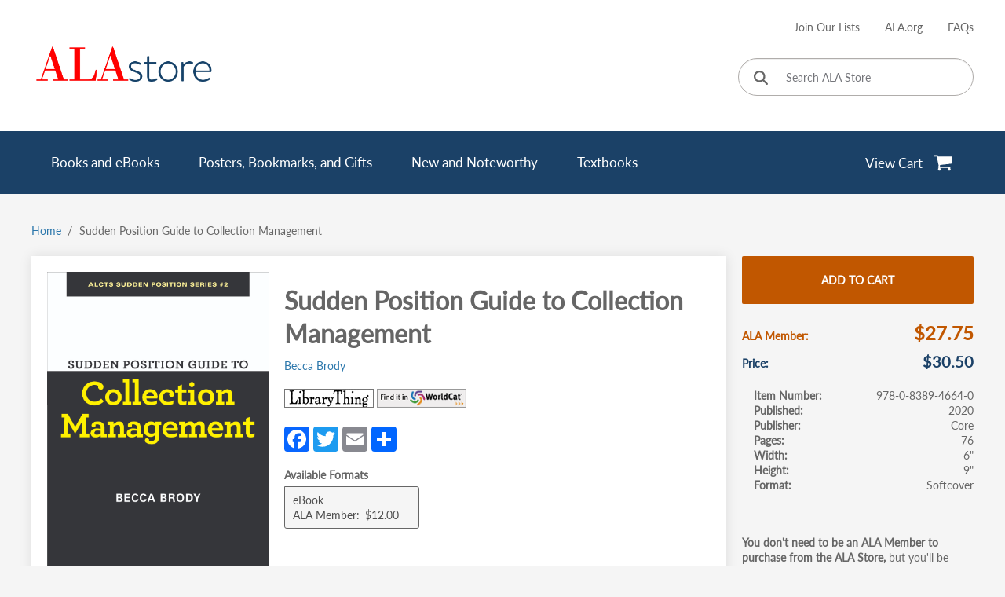

--- FILE ---
content_type: text/html; charset=UTF-8
request_url: https://alastore.ala.org/content/sudden-position-guide-collection-management
body_size: 14374
content:
    <!DOCTYPE html>
  <html lang="en" dir="ltr">
    <head>
      <!-- Google tag (gtag.js) -->
      <script async src="https://www.googletagmanager.com/gtag/js?id=G-WJMGJWRTDN"></script>
      <script>
        window.dataLayer = window.dataLayer || [];
        function gtag(){dataLayer.push(arguments);}
        gtag('set', 'linker', {'domains': ['cdcshoppingcart.uchicago.edu']});
        gtag('js', new Date());

        gtag('config', 'G-WJMGJWRTDN');
      </script>
      <meta charset="utf-8" />
<link rel="canonical" href="https://alastore.ala.org/content/sudden-position-guide-collection-management" />
<meta name="Generator" content="Drupal 10 (https://www.drupal.org); Commerce 3" />
<meta name="MobileOptimized" content="width" />
<meta name="HandheldFriendly" content="true" />
<meta name="viewport" content="width=device-width, initial-scale=1.0" />
<noscript><link rel="stylesheet" href="/core/themes/claro/css/components/dropbutton-noscript.css?t99s3t" />
</noscript><link rel="icon" href="/themes/custom/alastore/favicon.ico" type="image/vnd.microsoft.icon" />
<script>window.a2a_config=window.a2a_config||{};a2a_config.callbacks=[];a2a_config.overlays=[];a2a_config.templates={};</script>

      <title>Sudden Position Guide to Collection Management</title>
      <script type="text/javascript">
        (function(c,l,a,r,i,t,y){
            c[a]=c[a]||function(){(c[a].q=c[a].q||[]).push(arguments)};
            t=l.createElement(r);t.async=1;t.src='https://www.clarity.ms/tag/'+i;
            y=l.getElementsByTagName(r)[0];y.parentNode.insertBefore(t,y);
        })(window, document, "clarity", "script", "n7vfjxocbq");
      </script>
      <link rel="stylesheet" media="all" href="/sites/default/files/css/css_mZZnxREthE5zdPavlbNFpiuLtWLFGiHkxHPOcHhFgmk.css?delta=0&amp;language=en&amp;theme=alastore&amp;include=eJxFjeEKAyEMg19Iz0caUbtD1muP1o25p59jB_4JyQdJUGtXyEi4zHY3lR7A8K5Gid6dTMCRmzx88Z01g1c-TeuzrOItw2cbPqKRnyreXhQ7sofCME1T3ccmWuki_8nofcyvPZTfrKgd4PahL-7_QeA" />
<link rel="stylesheet" media="all" href="/sites/default/files/css/css_OjaL0j2sAxTpcbI8sNfw8O2XKHPkoL9iJWR-YsuY3N8.css?delta=1&amp;language=en&amp;theme=alastore&amp;include=eJxFjeEKAyEMg19Iz0caUbtD1muP1o25p59jB_4JyQdJUGtXyEi4zHY3lR7A8K5Gid6dTMCRmzx88Z01g1c-TeuzrOItw2cbPqKRnyreXhQ7sofCME1T3ccmWuki_8nofcyvPZTfrKgd4PahL-7_QeA" />

      <script src="/sites/default/files/js/js_Y5uMDzX8PwVG5n_xHnqdhKfEpN5P55U8OitBNeHrLkU.js?scope=header&amp;delta=0&amp;language=en&amp;theme=alastore&amp;include=eJxdzlEOgzAMA9ALUXqkybShoIUGJQHB7ScEAo0_-_nHyNkFdY-4QturVG_AMBelSJuTVnDgsX7t8YGQSZ9-zKEft0cmyeC7fjoYxeIogVaqbq9lVslL8lDATLq_ViNoGl7o6KxJDJWYdZnBbcUaTj0OXDiRGQr9mcuShvNHcDL_AaTnZe8"></script>

    </head>
    <body class="path-product">
            <a href="#main-content" class="visually-hidden focusable skip-link">
        Skip to main content
      </a>
      
        <div class="page-wrapper dialog-off-canvas-main-canvas" data-off-canvas-main-canvas>
    

<header class="content-header clearfix">
  <div class="layout-container">
    
    
<div class="region region-header">
  <div class="top-header-container">
    <div class="burger-branding-wrapper">
      <div id="hamburger-icon" tabindex="0">
        <span></span>
        <span></span>
        <span></span>
      </div>            
      <div id="block-alastore-branding" class="block block-system block-system-branding-block">
  
    
        <a href="/" rel="home" class="site-logo">
      <img src="/themes/custom/alastore/logo.png" alt="Home" fetchpriority="high" />
    </a>
        <div class="site-name">
      <a href="/" rel="home">ALA Store</a>
    </div>
    </div>

      <div class="cdc-shopping-cart">
  <a href="https://cdcshoppingcart.uchicago.edu/Cart2/Cart" aria-label='View Cart' target="_self">
    <span>View Cart</span>
    <img src="/modules/custom/alastore_cdc/templates/cart.svg" alt="Go to cart" />

  </a>
</div>

    </div>
    <div class="secondary-navigation">
      <div class="links-wrapper">
        
        <nav role="navigation" aria-labelledby="block-useraccountmenu-menu" id="block-useraccountmenu" class="block block-menu navigation menu--account">
            
  <h2 class="visually-hidden" id="block-useraccountmenu-menu">User account menu</h2>
  

            
                          <ul class="menu">
                            <li class="menu-item">
          <a href="https://alastore.ala.org/webform/request_a_catalog">Join Our Lists</a>
                  </li>
                      <li class="menu-item">
          <a href="http://www.ala.org/">ALA.org</a>
                  </li>
                      <li class="menu-item">
          <a href="/frequently-asked-questions" data-drupal-link-system-path="node/1479">FAQs</a>
                  </li>
            </ul>
      
  
    
  </nav>

        <form class="alastore-base-search-0 alastore-base-search" data-drupal-selector="alastore-base-search-0" autocomplete="off" action="/search/store" method="get" id="alastore-base-search-0" accept-charset="UTF-8">
  <div class="js-form-item form-item js-form-type-textfield form-type--textfield js-form-item-search-api-fulltext form-item--search-api-fulltext form-item--no-label">
        <input title="Search ALA Store" aria-label="Search ALA Store" data-drupal-selector="edit-search-api-fulltext" type="text" id="edit-search-api-fulltext" name="search_api_fulltext" value="" size="60" maxlength="128" placeholder="Search ALA Store" class="form-text form-element form-element--type-text form-element--api-textfield"/>
        </div>
<input data-drupal-selector="edit-sort-by" type="hidden" name="sort_by" value="search_api_relevance"/><div data-drupal-selector="edit-actions" class="form-actions js-form-wrapper form-wrapper" id="edit-actions"><button aria-label="Click to search" data-drupal-selector="edit-submit" type="submit" id="edit-submit" value="" class="button js-form-submit form-submit"><svg xmlns="http://www.w3.org/2000/svg" height="1em" viewbox="0 0 512 512"><path d="M416 208c0 45.9-14.9 88.3-40 122.7L502.6 457.4c12.5 12.5 12.5 32.8 0 45.3s-32.8 12.5-45.3 0L330.7 376c-34.4 25.2-76.8 40-122.7 40C93.1 416 0 322.9 0 208S93.1 0 208 0S416 93.1 416 208zM208 352a144 144 0 1 0 0-288 144 144 0 1 0 0 288z" /></svg></button>
</div>

</form>

      </div>
    </div>
  </div>
  <div class='menu-main-container'>
    <div class='menu-main-wrapper'>
      <div class='search-form-mobile-wrapper'>
        <form class="alastore-base-search-1 alastore-base-search" data-drupal-selector="alastore-base-search-1" autocomplete="off" action="/search/store" method="get" id="alastore-base-search-1" accept-charset="UTF-8">
  <div class="js-form-item form-item js-form-type-textfield form-type--textfield js-form-item-search-api-fulltext form-item--search-api-fulltext form-item--no-label">
        <input title="Search ALA Store" aria-label="Search ALA Store" data-drupal-selector="edit-search-api-fulltext" type="text" id="edit-search-api-fulltext--2" name="search_api_fulltext" value="" size="60" maxlength="128" placeholder="Search ALA Store" class="form-text form-element form-element--type-text form-element--api-textfield"/>
        </div>
<input data-drupal-selector="edit-sort-by" type="hidden" name="sort_by" value="search_api_relevance"/><div data-drupal-selector="edit-actions" class="form-actions js-form-wrapper form-wrapper" id="edit-actions--2"><button aria-label="Click to search" data-drupal-selector="edit-submit" type="submit" id="edit-submit--2" value="" class="button js-form-submit form-submit"><svg xmlns="http://www.w3.org/2000/svg" height="1em" viewbox="0 0 512 512"><path d="M416 208c0 45.9-14.9 88.3-40 122.7L502.6 457.4c12.5 12.5 12.5 32.8 0 45.3s-32.8 12.5-45.3 0L330.7 376c-34.4 25.2-76.8 40-122.7 40C93.1 416 0 322.9 0 208S93.1 0 208 0S416 93.1 416 208zM208 352a144 144 0 1 0 0-288 144 144 0 1 0 0 288z" /></svg></button>
</div>

</form>

      </div>
      <nav role="navigation" aria-labelledby="block-mainnavigation-menu" id="block-mainnavigation" class="block block-menu navigation menu--main">
            
  <h2 class="visually-hidden" id="block-mainnavigation-menu">Main navigation</h2>
  

            
                          <ul class="menu">
                            <li class="menu-item menu-item--expanded">
          <a href="/search/store?filter_all=1" data-drupal-link-query="{&quot;filter_all&quot;:&quot;1&quot;}" data-drupal-link-system-path="search/store">Books and eBooks</a>
                                            <ul class="sub-menu">
                            <li class="menu-item">
          <a href="/search/store/subject/acquisitions-collections" data-drupal-link-system-path="search/store/subject/acquisitions-collections">Acquisitions | Collections</a>
                  </li>
                      <li class="menu-item">
          <a href="/search/store/subject/administration-management" data-drupal-link-system-path="search/store/subject/administration-management">Administration | Management</a>
                  </li>
                      <li class="menu-item">
          <a href="/search/store/subject/archives-and-record-management" data-drupal-link-system-path="search/store/subject/archives-and-record-management">Archives and Record Management</a>
                  </li>
                      <li class="menu-item">
          <a href="/search/store/subject/buildings-facilities" data-drupal-link-system-path="search/store/subject/buildings-facilities">Buildings | Facilities</a>
                  </li>
                      <li class="menu-item">
          <a href="/search/store/subject/career-development" data-drupal-link-system-path="search/store/subject/career-development">Career Development</a>
                  </li>
                      <li class="menu-item">
          <a href="/search/store/subject/cataloging-knowledge-and-information-management" data-drupal-link-system-path="search/store/subject/cataloging-knowledge-and-information-management">Cataloging | Knowledge and Information Management</a>
                  </li>
                      <li class="menu-item">
          <a href="/search/store/subject/education" data-drupal-link-system-path="search/store/subject/education">Education</a>
                  </li>
                      <li class="menu-item">
          <a href="/search/store/subject/human-resource-management" data-drupal-link-system-path="search/store/subject/human-resource-management">Human Resource Management</a>
                  </li>
                      <li class="menu-item">
          <a href="/search/store/subject/technology-information-studies" data-drupal-link-system-path="search/store/subject/technology-information-studies">Technology | Information Studies</a>
                  </li>
                      <li class="menu-item">
          <a href="/search/store/subject/intellectual-freedom-copyright" data-drupal-link-system-path="search/store/subject/intellectual-freedom-copyright">Intellectual Freedom | Copyright</a>
                  </li>
                      <li class="menu-item">
          <a href="/search/store/subject/issues-and-trends" data-drupal-link-system-path="search/store/subject/issues-and-trends">Issues and Trends</a>
                  </li>
                      <li class="menu-item">
          <a href="/search/store/subject/legislation" data-drupal-link-system-path="search/store/subject/legislation">Legislation</a>
                  </li>
                      <li class="menu-item">
          <a href="/search/store/subject/literacy" data-drupal-link-system-path="search/store/subject/literacy">Literacy</a>
                  </li>
                      <li class="menu-item">
          <a href="/search/store/subject/marketing-outreach" data-drupal-link-system-path="search/store/subject/marketing-outreach">Marketing | Outreach</a>
                  </li>
                      <li class="menu-item">
          <a href="/search/store/subject/programs-and-services" data-drupal-link-system-path="search/store/subject/programs-and-services">Programs and Services</a>
                  </li>
                      <li class="menu-item">
          <a href="/search/store/subject/reference-user-services-and-library-instruction" data-drupal-link-system-path="search/store/subject/reference-user-services-and-library-instruction">Reference, User Services and Library Instruction</a>
                  </li>
                      <li class="menu-item">
          <a href="/search/store?filter_all=1" class="see-all-link" data-drupal-link-query="{&quot;filter_all&quot;:&quot;1&quot;}" data-drupal-link-system-path="search/store">See All Books and eBooks</a>
                  </li>
            </ul>
      
                  </li>
                      <li class="menu-item menu-item--expanded">
          <a href="/search/store?filter_all=2" data-drupal-link-query="{&quot;filter_all&quot;:&quot;2&quot;}" data-drupal-link-system-path="search/store">Posters, Bookmarks, and Gifts</a>
                                            <ul class="sub-menu">
                            <li class="menu-item">
          <a href="/search/store/product-type/award-products" data-drupal-link-system-path="search/store/product-type/award-products">Award Products</a>
                  </li>
                      <li class="menu-item">
          <a href="/search/store/product-type/bookmarks" data-drupal-link-system-path="search/store/product-type/bookmarks">Bookmarks</a>
                  </li>
                      <li class="menu-item">
          <a href="/search/store/product-type/digital-products" data-drupal-link-system-path="search/store/product-type/digital-products">Digital Products</a>
                  </li>
                      <li class="menu-item">
          <a href="/search/store/product-type/gifts-and-incentives" data-drupal-link-system-path="search/store/product-type/gifts-and-incentives">Gifts and Incentives</a>
                  </li>
                      <li class="menu-item">
          <a href="/search/store/product-type/posters-and-decor" data-drupal-link-system-path="search/store/product-type/posters-and-decor">Posters and Décor</a>
                  </li>
                      <li class="menu-item">
          <a href="/search/store?filter_all=2" class="see-all-link" data-drupal-link-query="{&quot;filter_all&quot;:&quot;2&quot;}" data-drupal-link-system-path="search/store">See All Posters, Bookmarks, and Gifts</a>
                  </li>
            </ul>
      
                  </li>
                      <li class="menu-item menu-item--expanded">
          <a href="/search/store/specials/new-and-noteworthy" data-drupal-link-system-path="search/store/specials/new-and-noteworthy">New and Noteworthy</a>
                                            <ul class="sub-menu">
                            <li class="menu-item">
          <a href="/search/store/specials/new-and-noteworthy/specials/booksebooks" data-drupal-link-system-path="search/store/specials/new-and-noteworthy/specials/booksebooks">Books/eBooks</a>
                  </li>
                      <li class="menu-item">
          <a href="/search/store/specials/posters-decor-bookmarks-and-gifts" data-drupal-link-system-path="search/store/specials/posters-decor-bookmarks-and-gifts">Posters, Decor, Bookmarks, and Gifts</a>
                  </li>
                      <li class="menu-item">
          <a href="/search/store/specials/new-and-noteworthy" class="see-all-link" data-drupal-link-system-path="search/store/specials/new-and-noteworthy">See All New and Noteworthy</a>
                  </li>
            </ul>
      
                  </li>
                      <li class="menu-item">
          <a href="/search/store/product-type/textbooks" data-drupal-link-system-path="search/store/product-type/textbooks">Textbooks</a>
                  </li>
            </ul>
      
  
    
  </nav>

      <div class="cdc-shopping-cart">
  <a href="https://cdcshoppingcart.uchicago.edu/Cart2/Cart" aria-label='View Cart' target="_self">
    <span>View Cart</span>
    <img src="/modules/custom/alastore_cdc/templates/cart.svg" alt="Go to cart" />

  </a>
</div>

    </div>
  </div>
  <div class="mobile-secondary-navigation">
    
    <nav role="navigation" aria-labelledby="block-useraccountmenu-mobile-menu" id="block-useraccountmenu-mobile" class="block block-menu navigation menu--account">
            
  <h2 class="visually-hidden" id="block-useraccountmenu-mobile-menu">User account menu (mobile)</h2>
  

            
                          <ul class="menu">
                            <li class="menu-item">
          <a href="https://alastore.ala.org/webform/request_a_catalog">Join Our Lists</a>
                  </li>
                      <li class="menu-item">
          <a href="http://www.ala.org/">ALA.org</a>
                  </li>
                      <li class="menu-item">
          <a href="/frequently-asked-questions" data-drupal-link-system-path="node/1479">FAQs</a>
                  </li>
            </ul>
      
  
    
  </nav>

  </div>
</div>

  </div>
</header>

<div class="layout-container layout-content">
  
  <main class="page-content clearfix" role="main">
    <div class="visually-hidden"><a id="main-content" tabindex="-1"></a></div>
    
          <div class="region region-before-content">
    <div id="block-breadcrumbs" class="block block-system block-system-breadcrumb-block">
  
    
        <nav class="breadcrumb" role="navigation" aria-labelledby="system-breadcrumb">
    <h2 id="system-breadcrumb" class="visually-hidden">Breadcrumb</h2>
    <ol class="breadcrumb__list">
          <li class="breadcrumb__item">
                  <a href="/" class="breadcrumb__link">Home</a>
              </li>
          <li class="breadcrumb__item">
                  Sudden Position Guide to Collection Management
              </li>
        </ol>
  </nav>

  </div>

  </div>

    <div class="page-content-wrapper no-sidebar">
      
        <div class="region region-content">
    <div data-drupal-messages-fallback class="hidden messages-list"></div><div id="block-mainpagecontent" class="block block-system block-system-main-block">
  
    
      

<article class="product">
  
  
    <div class='product-wrapper'>
    <div class='group-product-main'>
      
      
<div class="product-gallery">
  <img class="zoom-img" src="https://alastore.ala.org/sites/default/files/styles/imagezoom_gallery_image/public/book_covers/ALCTS_SPS_2d_0.jpg?itok=8qGzE65G" alt="" data-zoom-image="https://alastore.ala.org/sites/default/files/book_covers/ALCTS_SPS_2d_0.jpg" aria-label='Click to enlarge image in a modal'>
    <dialog class="product-modal modal-content" aria-hidden="true">
    <div class="modal-header">
      <button type="button" class="close" aria-label='Close modal'>
        <img src="/themes/custom/alastore/assets/times.svg" alt='Close modal'>
      </button>
    </div>
    <div class="modal-content-wrapper"></div>
  </dialog>
</div>

      <div class='group-product-main__wrapper'>
        <h1>Sudden Position Guide to Collection Management</h1>
        
      <div class="field field--name-field-book-author field--type-entity-reference field--label-hidden field__items">
              <div class="field__item"><a href="/content/becca-brody" hreflang="en">Becca Brody</a></div>
          </div>
  
        
        
        <div class="libraries-external-links">
      <a href="http://www.librarything.com/isbn/978-0-8389-4664-0" target="_blank">
      <img src="/modules/custom/alastore_product/assets/librarything.jpg" alt="Find on LibraryThing.">
      <span class="visually-hidden">(opens in a new tab)</span>
    </a>
      <a href="https://www.worldcat.org/search?q=978-0-8389-4664-0" target="_blank">
      <img src="/modules/custom/alastore_product/assets/worldcat.gif" alt="Find on WorldCat.">
      <span class="visually-hidden">(opens in a new tab)</span>
    </a>
  </div>

        <span class="a2a_kit a2a_kit_size_32 addtoany_list" data-a2a-url="https://alastore.ala.org/content/sudden-position-guide-collection-management" data-a2a-title="Sudden Position Guide to Collection Management"><a class="a2a_button_facebook"></a><a class="a2a_button_twitter"></a><a class="a2a_button_email"></a><a class="a2a_dd addtoany_share" href="https://www.addtoany.com/share#url=https%3A%2F%2Falastore.ala.org%2Fcontent%2Fsudden-position-guide-collection-management&amp;title=Sudden%20Position%20Guide%20to%20Collection%20Management"></a></span>

        
  <div class="field field--name-field-linked-products field--type-entity-reference field--label-above">
    <div class="field__label">Available Formats</div>
          <div class="field__items">
              <div class="field__item"><a class="linked-product" href="/content/sudden-position-guide-collection-management%E2%80%94eeditions-pdf-e-book">
  
            <div class="field field--name-field-book-format field--type-entity-reference field--label-hidden field__item">eBook</div>
      
  
  <div class="product--variation-field--variation_field_member_price__16324 field field--name-field-member-price field--type-commerce-price field--label-inline clearfix">
    <div class="field__label">ALA Member</div>
              <div class="field__item">$12.00</div>
          </div>

</a>
</div>
              </div>
      </div>

        
      </div>
    </div>
    <div class='group-product-actions'>
      
      <div class="field field--name-variations field--type-entity-reference field--label-hidden field__items">
              <div class="field__item"><form class="commerce-order-item-add-to-cart-form-commerce-product-16318 commerce-order-item-add-to-cart-form" data-drupal-selector="commerce-order-item-add-to-cart-form-commerce-product-16318" autocomplete="off" action="/content/sudden-position-guide-collection-management" method="post" id="commerce-order-item-add-to-cart-form-commerce-product-16318" accept-charset="UTF-8">
  <div class="field--type-entity-reference field--name-purchased-entity field--widget-commerce-product-variation-title js-form-wrapper form-wrapper" data-drupal-selector="edit-purchased-entity-wrapper" id="edit-purchased-entity-wrapper--9">      
  </div>
<input autocomplete="off" data-drupal-selector="form-by962wbdtcf89u-opymxqfe8fc51j4fwyytrlvhng2w" type="hidden" name="form_build_id" value="form-bY962wBDTCF89u-OpYMXqFe8fC51j4fWYyTrLvhNG2w"/><input data-drupal-selector="edit-commerce-order-item-add-to-cart-form-commerce-product-16318" type="hidden" name="form_id" value="commerce_order_item_add_to_cart_form_commerce_product_16318"/><div data-drupal-selector="edit-actions" class="form-actions js-form-wrapper form-wrapper" id="edit-actions--11"><a href="https://cdcshoppingcart.uchicago.edu/Cart2/Cart?ISBN=978-0-8389-4664-0&amp;press=ala" class="button--add-to-cart button button--primary" referrerpolicy="unsafe-url" target="_self" aria-label="Add Sudden Position Guide to Collection Management to cart" data-drupal-selector="edit-submit" id="edit-submit--11">Add to cart</a></div>

</form>
</div>
          </div>
  
      <div class="product-prices">
        
  <div class="product--variation-field--variation_field_member_price__16318 field field--name-field-member-price field--type-commerce-price field--label-inline clearfix">
    <div class="field__label">ALA Member</div>
              <div class="field__item">$27.75</div>
          </div>

        <div class="product--variation-field--variation_formatted_price__16318 main-prices">
  <div class="field field--name-price field--type-commerce-price field--label-inline clearfix">
    <div class="field__label">Price</div>
              <div class="field__item">$30.50</div>
          </div>
</div>

      </div>
      <section class='group-specifications' aria-label='Book pricing and specifications'>
        
  <div class="field field--name-field-book-isbn field--type-string field--label-inline clearfix">
    <div class="field__label">Item Number</div>
              <div class="field__item">978-0-8389-4664-0</div>
          </div>

        
  <div class="field field--name-field-book-publication field--type-string field--label-inline clearfix">
    <div class="field__label">Published</div>
              <div class="field__item">2020</div>
          </div>

        
  <div class="field field--name-field-product-publisher field--type-entity-reference field--label-inline clearfix">
    <div class="field__label">Publisher</div>
          <div class="field__items">
              <div class="field__item">Core</div>
              </div>
      </div>

        
  <div class="field field--name-field-book-pages field--type-integer field--label-inline clearfix">
    <div class="field__label">Pages</div>
              <div class="field__item">76</div>
          </div>

        
  <div class="field field--name-field-book-width field--type-float field--label-inline clearfix">
    <div class="field__label">Width</div>
              <div content="6" class="field__item">6"</div>
          </div>

        
  <div class="field field--name-field-book-height field--type-float field--label-inline clearfix">
    <div class="field__label">Height</div>
              <div content="9" class="field__item">9"</div>
          </div>

        
  <div class="field field--name-field-book-format field--type-entity-reference field--label-inline clearfix">
    <div class="field__label">Format</div>
              <div class="field__item">Softcover</div>
          </div>

        
        
      </section>
      <div class="config_pages config_pages--type--product config_pages--view-mode--full config_pages--product--full">
    <h2 id="primary-tabs-title" class="visually-hidden">Primary tabs</h2>
  <nav role="navigation" class="tabs-wrapper is-horizontal is-collapsible" aria-labelledby="primary-tabs-title" data-drupal-nav-tabs>
    <ul class="tabs tabs--primary clearfix" data-drupal-nav-tabs-target></ul>
  </nav>

            <div class="clearfix text-formatted field field--name-field-message field--type-text-long field--label-hidden field__item"><p><strong>You don't need to be an ALA Member to purchase from the ALA Store,&nbsp;</strong>but you'll be asked to create an online account/profile during checkout to proceed. This Web Account is for both Members and non-Members. <strong>Note that your ALA Member discount will be applied at the final step of the checkout process.</strong></p>
<p><strong>If you are Tax-Exempt</strong>, please verify that your account <strong>is currently</strong> set up as exempt before placing your order, as our new fulfillment center will need current documentation.&nbsp;<a href="https://alastore.ala.org/shipping-tax-information"><strong>Learn how to verify here.</strong></a></p>
</div>
      
            <div class="field field--name-field-ordering-information-link field--type-link field--label-hidden field__item"><a href="/ordering-information" target="_blank">More Ordering Information</a></div>
      
</div>


    </div>
    <div>
      <div class='group-product-details'>
        

<div class="easy-responsive-tabs">
  <ul class="resp-tabs-list" role="tablist">
          <li tabindex="0">Description</li>
          <li tabindex="0">Table of Contents</li>
          <li tabindex="0">About the author</li>
      </ul>
  <div class="resp-tabs-container">
          <div role="tabpanel" id="tab_item-0">
            <div class="clearfix text-formatted field field--name-field-body field--type-text-with-summary field--label-hidden field__item"><p>Have you recently taken over collection management responsibilities for your library? Have you been asked to reduce the size of the collection to make room for other services or workspaces? Are you looking to identify appropriate standards and guidelines that apply when maintaining print and electronic collections? <em>Sudden Position Guide to Collection Management</em> provides a broad overview of physical collection maintenance, a discussion of issues common to print and electronic collection management, relevant standards and guidelines, and an extensive list of resources for further learning. The volume serves as an entry point for library workers who are looking to broaden their understanding of typical collection management activities as well as those who have taken on these responsibilities with little or no formal training.</p>
</div>
      </div>
          <div role="tabpanel" id="tab_item-1">
            <div class="clearfix text-formatted field field--name-field-book-contents field--type-text-with-summary field--label-hidden field__item"><p><em>Introduction: So You’re Suddenly a Collection Management Librarian</em>&nbsp;</p>
<p>Chapter One: What You Absolutely Need to Know&nbsp;<br>Chapter Two: Standards, Guidelines, and Best Practices&nbsp;<br>Chapter Three: Things You Might Encounter&nbsp;<br>Chapter Four: Tools of the Trade&nbsp;<br>Chapter Five: Relevant Resources&nbsp;<br>Chapter Six: Successful Collection Management&nbsp;</p>
<p><em>References and Notes&nbsp;</em></p>
</div>
      </div>
          <div role="tabpanel" id="tab_item-2">
      <div class="field field--name-field-book-author field--type-entity-reference field--label-hidden field__items">
              <div class="field__item">
<article class="node node--type-author node--view-mode-teaser">

  
    <h3><span class="field field--name-title field--type-string field--label-hidden">Becca Brody</span>
</h3>
  

  <div class="node__content">
    
            <div class="clearfix text-formatted field field--name-body field--type-text-with-summary field--label-hidden field__item"><p><strong>Becca Brody</strong> is the Head of Library Collections and Content at Westfield State University’s Ely Library in Westfield, Massachusetts. She received her MSLS from UNC-Chapel Hill’s School of Information and Library Science and an MPA with a concentration in Non-Profit Management from Westfield State University.</p>
</div>
      
  </div>

</article>
</div>
          </div>
  </div>
      </div>
</div>

      </div>
        <aside class='more-like-this' aria-label='Also of interest'>
    <h2>Also of Interest:</h2>
    <div class='product-teasers-4'>
      


<article class="product teaser">
  
  
  <a href="/content/sudden-position-guide-collection-management%E2%80%94eeditions-pdf-e-book" aria-label="Click to go to Sudden Position Guide to Collection Management—eEditions PDF e-book" hreflang="en"><picture >
    <source srcset="https://alastore.ala.org/sites/default/files/styles/product_teaser/public/book_covers/9780838946657_cover_ebook_1.jpg?itok=j0xUfbnQ" media="(min-width: 1200px)">
    <img src="https://alastore.ala.org/sites/default/files/styles/product_teaser_mobile/public/book_covers/9780838946657_cover_ebook_1.jpg?itok=iE0kf2Qp" alt="">
</picture>
</a>
  <div class='teaser-content'>
    
            <div class="field field--name-title field--type-string field--label-hidden field__item">Sudden Position Guide to Collection Management—eEditions PDF e-book</div>
      
    
  </div>
  <button aria-label="Click to check more about Sudden Position Guide to Collection Management—eEditions PDF e-book" class="button-modal js-button-modal" data-modal="product-modal-16324">More</button>
</article>
<dialog class="product-modal modal-content" id="product-modal-16324" aria-hidden="true">
  <div class="modal-header">
    <button type="button" class="close" aria-label='Close modal'>
      <img src="/themes/custom/alastore/assets/times.svg" alt='Close modal'>
    </button>
    <h2>
            <div class="field field--name-title field--type-string field--label-hidden field__item">Sudden Position Guide to Collection Management—eEditions PDF e-book</div>
      </h2>
  </div>
  <div class="modal-content-wrapper">
    <div>
      <a href="/content/sudden-position-guide-collection-management%E2%80%94eeditions-pdf-e-book" aria-label="Click to go to Sudden Position Guide to Collection Management—eEditions PDF e-book" hreflang="en"><picture >
    <source srcset="https://alastore.ala.org/sites/default/files/styles/product_teaser/public/book_covers/9780838946657_cover_ebook_1.jpg?itok=j0xUfbnQ" media="(min-width: 1200px)">
    <img src="https://alastore.ala.org/sites/default/files/styles/product_teaser_mobile/public/book_covers/9780838946657_cover_ebook_1.jpg?itok=iE0kf2Qp" alt="">
</picture>
</a>
      
      <div class="field field--name-variations field--type-entity-reference field--label-hidden field__items">
              <div class="field__item"><form class="commerce-order-item-add-to-cart-form-commerce-product-16324 commerce-order-item-add-to-cart-form" data-drupal-selector="commerce-order-item-add-to-cart-form-commerce-product-16324" autocomplete="off" action="/content/sudden-position-guide-collection-management" method="post" id="commerce-order-item-add-to-cart-form-commerce-product-16324" accept-charset="UTF-8">
  <div class="field--type-entity-reference field--name-purchased-entity field--widget-commerce-product-variation-title js-form-wrapper form-wrapper" data-drupal-selector="edit-purchased-entity-wrapper" id="edit-purchased-entity-wrapper--8">      
  </div>
<input autocomplete="off" data-drupal-selector="form-c3wgmr-4h40xmnrw4m94ul8urahv79sl2dztmopp30o" type="hidden" name="form_build_id" value="form-c3wgmr_4H40xMNrw4M94UL8Urahv79sl2DzTmOPp30o"/><input data-drupal-selector="edit-commerce-order-item-add-to-cart-form-commerce-product-16324" type="hidden" name="form_id" value="commerce_order_item_add_to_cart_form_commerce_product_16324"/><div data-drupal-selector="edit-actions" class="form-actions js-form-wrapper form-wrapper" id="edit-actions--10"><a href="https://cdcshoppingcart.uchicago.edu/Cart2/Cart?ISBN=978-0-8389-4665-7&amp;press=ala&amp;ef=digitalproduct" class="button--add-to-cart button button--primary" referrerpolicy="unsafe-url" target="_self" aria-label="Add Sudden Position Guide to Collection Management—eEditions PDF e-book to cart" data-drupal-selector="edit-submit" id="edit-submit--10">Add to cart</a></div>

</form>
</div>
          </div>
  
      <a href="/content/sudden-position-guide-collection-management%E2%80%94eeditions-pdf-e-book" title="View full details for Sudden Position Guide to Collection Management—eEditions PDF e-book" class="button view-full-product" hreflang="en">View Full Product Page</a>
    </div>
    <div>
              <label class="author">Author:</label>
        
      <div class="field field--name-field-book-author field--type-entity-reference field--label-hidden field__items">
              <div class="field__item">Becca Brody</div>
          </div>
  
            <label class="details">Details:</label>
      <div class="product--variation-field--variation_formatted_price__16324 main-prices">
  <div class="field field--name-price field--type-commerce-price field--label-inline clearfix">
    <div class="field__label">Price</div>
              <div class="field__item">$15.00</div>
          </div>
</div>

      
  <div class="field field--name-field-book-isbn field--type-string field--label-inline clearfix">
    <div class="field__label">Item Number</div>
              <div class="field__item">978-0-8389-4665-7</div>
          </div>

      
  <div class="field field--name-field-book-publication field--type-string field--label-inline clearfix">
    <div class="field__label">Published</div>
              <div class="field__item">2020</div>
          </div>

      
  <div class="field field--name-field-product-publisher field--type-entity-reference field--label-inline clearfix">
    <div class="field__label">Publisher</div>
          <div class="field__items">
              <div class="field__item">Core</div>
              </div>
      </div>

      
  <div class="field field--name-field-book-pages field--type-integer field--label-inline clearfix">
    <div class="field__label">Pages</div>
              <div class="field__item">76</div>
          </div>

      
      
      
  <div class="field field--name-field-book-format field--type-entity-reference field--label-inline clearfix">
    <div class="field__label">Format</div>
              <div class="field__item">eBook</div>
          </div>

      
      
    </div>
  </div>
</dialog>



<article class="product teaser">
  
  
  <a href="/content/sudden-position-guide-cataloging-and-metadata-alcts-sudden-position-series-1" aria-label="Click to go to Sudden Position Guide to Cataloging and Metadata (ALCTS Sudden Position Series #1)" hreflang="en"><picture >
    <source srcset="https://alastore.ala.org/sites/default/files/styles/product_teaser/public/book_covers/ALCTS_SPS_C1_print_1.jpg?itok=gUa2Pk4L" media="(min-width: 1200px)">
    <img src="https://alastore.ala.org/sites/default/files/styles/product_teaser_mobile/public/book_covers/ALCTS_SPS_C1_print_1.jpg?itok=AfO_rF3j" alt="">
</picture>
</a>
  <div class='teaser-content'>
    
            <div class="field field--name-title field--type-string field--label-hidden field__item">Sudden Position Guide to Cataloging and Metadata (ALCTS Sudden Position Series #1)</div>
      
    
  </div>
  <button aria-label="Click to check more about Sudden Position Guide to Cataloging and Metadata (ALCTS Sudden Position Series #1)" class="button-modal js-button-modal" data-modal="product-modal-14655">More</button>
</article>
<dialog class="product-modal modal-content" id="product-modal-14655" aria-hidden="true">
  <div class="modal-header">
    <button type="button" class="close" aria-label='Close modal'>
      <img src="/themes/custom/alastore/assets/times.svg" alt='Close modal'>
    </button>
    <h2>
            <div class="field field--name-title field--type-string field--label-hidden field__item">Sudden Position Guide to Cataloging and Metadata (ALCTS Sudden Position Series #1)</div>
      </h2>
  </div>
  <div class="modal-content-wrapper">
    <div>
      <a href="/content/sudden-position-guide-cataloging-and-metadata-alcts-sudden-position-series-1" aria-label="Click to go to Sudden Position Guide to Cataloging and Metadata (ALCTS Sudden Position Series #1)" hreflang="en"><picture >
    <source srcset="https://alastore.ala.org/sites/default/files/styles/product_teaser/public/book_covers/ALCTS_SPS_C1_print_1.jpg?itok=gUa2Pk4L" media="(min-width: 1200px)">
    <img src="https://alastore.ala.org/sites/default/files/styles/product_teaser_mobile/public/book_covers/ALCTS_SPS_C1_print_1.jpg?itok=AfO_rF3j" alt="">
</picture>
</a>
      
      <div class="field field--name-variations field--type-entity-reference field--label-hidden field__items">
              <div class="field__item"><form class="commerce-order-item-add-to-cart-form-commerce-product-14655 commerce-order-item-add-to-cart-form" data-drupal-selector="commerce-order-item-add-to-cart-form-commerce-product-14655" autocomplete="off" action="/content/sudden-position-guide-collection-management" method="post" id="commerce-order-item-add-to-cart-form-commerce-product-14655" accept-charset="UTF-8">
  <div class="field--type-entity-reference field--name-purchased-entity field--widget-commerce-product-variation-title js-form-wrapper form-wrapper" data-drupal-selector="edit-purchased-entity-wrapper" id="edit-purchased-entity-wrapper--7">      
  </div>
<input autocomplete="off" data-drupal-selector="form-ssd4j6wmp2ryjlcraqm9xl8peieqq4tkhv188v0mgno" type="hidden" name="form_build_id" value="form-SSd4j6wMP2RYjLcRAQm9xl8peieqq4TKhv188v0MgNo"/><input data-drupal-selector="edit-commerce-order-item-add-to-cart-form-commerce-product-14655" type="hidden" name="form_id" value="commerce_order_item_add_to_cart_form_commerce_product_14655"/><div data-drupal-selector="edit-actions" class="form-actions js-form-wrapper form-wrapper" id="edit-actions--9"><a href="https://cdcshoppingcart.uchicago.edu/Cart2/Cart?ISBN=978-0-8389-4857-6&amp;press=ala" class="button--add-to-cart button button--primary" referrerpolicy="unsafe-url" target="_self" aria-label="Add Sudden Position Guide to Cataloging &amp; Metadata (ALCTS Sudden Position Series #1) to cart" data-drupal-selector="edit-submit" id="edit-submit--9">Add to cart</a></div>

</form>
</div>
          </div>
  
      <a href="/content/sudden-position-guide-cataloging-and-metadata-alcts-sudden-position-series-1" title="View full details for Sudden Position Guide to Cataloging and Metadata (ALCTS Sudden Position Series #1)" class="button view-full-product" hreflang="en">View Full Product Page</a>
    </div>
    <div>
              <label class="author">Author:</label>
        
      <div class="field field--name-field-book-author field--type-entity-reference field--label-hidden field__items">
              <div class="field__item">Jeremy Myntti</div>
          </div>
  
            <label class="details">Details:</label>
      <div class="product--variation-field--variation_formatted_price__14655 main-prices">
  <div class="field field--name-price field--type-commerce-price field--label-inline clearfix">
    <div class="field__label">Price</div>
              <div class="field__item">$30.50</div>
          </div>
</div>

      
  <div class="field field--name-field-book-isbn field--type-string field--label-inline clearfix">
    <div class="field__label">Item Number</div>
              <div class="field__item">978-0-8389-4857-6</div>
          </div>

      
  <div class="field field--name-field-book-publication field--type-string field--label-inline clearfix">
    <div class="field__label">Published</div>
              <div class="field__item">2019</div>
          </div>

      
  <div class="field field--name-field-product-publisher field--type-entity-reference field--label-inline clearfix">
    <div class="field__label">Publisher</div>
          <div class="field__items">
              <div class="field__item">Core</div>
              </div>
      </div>

      
  <div class="field field--name-field-book-pages field--type-integer field--label-inline clearfix">
    <div class="field__label">Pages</div>
              <div class="field__item">184</div>
          </div>

      
  <div class="field field--name-field-book-width field--type-float field--label-above">
    <div class="field__label">Width</div>
              <div content="6" class="field__item">6.00"</div>
          </div>

      
  <div class="field field--name-field-book-height field--type-float field--label-above">
    <div class="field__label">Height</div>
              <div content="9" class="field__item">9.00"</div>
          </div>

      
  <div class="field field--name-field-book-format field--type-entity-reference field--label-inline clearfix">
    <div class="field__label">Format</div>
              <div class="field__item">Softcover</div>
          </div>

      
      
    </div>
  </div>
</dialog>



<article class="product teaser">
  
  
  <a href="/content/sudden-position-guide-acquisitions" aria-label="Click to go to Sudden Position Guide to Acquisitions" hreflang="en"><picture >
    <source srcset="https://alastore.ala.org/sites/default/files/styles/product_teaser/public/book_covers/9780838948491.jpg?itok=-fhlrZZ2" media="(min-width: 1200px)">
    <img src="https://alastore.ala.org/sites/default/files/styles/product_teaser_mobile/public/book_covers/9780838948491.jpg?itok=-2pZLekJ" alt="book cover for Sudden Position Guide to Acquisitions">
</picture>
</a>
  <div class='teaser-content'>
    
            <div class="field field--name-title field--type-string field--label-hidden field__item">Sudden Position Guide to Acquisitions</div>
      
    
  </div>
  <button aria-label="Click to check more about Sudden Position Guide to Acquisitions" class="button-modal js-button-modal" data-modal="product-modal-17467">More</button>
</article>
<dialog class="product-modal modal-content" id="product-modal-17467" aria-hidden="true">
  <div class="modal-header">
    <button type="button" class="close" aria-label='Close modal'>
      <img src="/themes/custom/alastore/assets/times.svg" alt='Close modal'>
    </button>
    <h2>
            <div class="field field--name-title field--type-string field--label-hidden field__item">Sudden Position Guide to Acquisitions</div>
      </h2>
  </div>
  <div class="modal-content-wrapper">
    <div>
      <a href="/content/sudden-position-guide-acquisitions" aria-label="Click to go to Sudden Position Guide to Acquisitions" hreflang="en"><picture >
    <source srcset="https://alastore.ala.org/sites/default/files/styles/product_teaser/public/book_covers/9780838948491.jpg?itok=-fhlrZZ2" media="(min-width: 1200px)">
    <img src="https://alastore.ala.org/sites/default/files/styles/product_teaser_mobile/public/book_covers/9780838948491.jpg?itok=-2pZLekJ" alt="book cover for Sudden Position Guide to Acquisitions">
</picture>
</a>
      
      <div class="field field--name-variations field--type-entity-reference field--label-hidden field__items">
              <div class="field__item"><form class="commerce-order-item-add-to-cart-form-commerce-product-17467 commerce-order-item-add-to-cart-form" data-drupal-selector="commerce-order-item-add-to-cart-form-commerce-product-17467" autocomplete="off" action="/content/sudden-position-guide-collection-management" method="post" id="commerce-order-item-add-to-cart-form-commerce-product-17467" accept-charset="UTF-8">
  <div class="field--type-entity-reference field--name-purchased-entity field--widget-commerce-product-variation-title js-form-wrapper form-wrapper" data-drupal-selector="edit-purchased-entity-wrapper" id="edit-purchased-entity-wrapper--6">      
  </div>
<input autocomplete="off" data-drupal-selector="form-eunpiz-twu52xhedvxrbfmv42qudi24onjl4ruksda0" type="hidden" name="form_build_id" value="form-eUNPiz_tWU52XheDVxrbFMV42QUdI24oNjL4rUksdA0"/><input data-drupal-selector="edit-commerce-order-item-add-to-cart-form-commerce-product-17467" type="hidden" name="form_id" value="commerce_order_item_add_to_cart_form_commerce_product_17467"/><div data-drupal-selector="edit-actions" class="form-actions js-form-wrapper form-wrapper" id="edit-actions--8"><a href="https://cdcshoppingcart.uchicago.edu/Cart2/Cart?ISBN=978-0-8389-4849-1&amp;press=ala" class="button--add-to-cart button button--primary" referrerpolicy="unsafe-url" target="_self" aria-label="Add Sudden Position Guide to Acquisitions to cart" data-drupal-selector="edit-submit" id="edit-submit--8">Add to cart</a></div>

</form>
</div>
          </div>
  
      <a href="/content/sudden-position-guide-acquisitions" title="View full details for Sudden Position Guide to Acquisitions" class="button view-full-product" hreflang="en">View Full Product Page</a>
    </div>
    <div>
              <label class="author">Author:</label>
        
      <div class="field field--name-field-book-author field--type-entity-reference field--label-hidden field__items">
              <div class="field__item">Deborah Hathaway</div>
              <div class="field__item">Paul Kelsey</div>
              <div class="field__item">Stacey Marien</div>
              <div class="field__item">Susan E. Thomas</div>
          </div>
  
            <label class="details">Details:</label>
      <div class="product--variation-field--variation_formatted_price__17467 main-prices">
  <div class="field field--name-price field--type-commerce-price field--label-inline clearfix">
    <div class="field__label">Price</div>
              <div class="field__item">$30.50</div>
          </div>
</div>

      
  <div class="field field--name-field-book-isbn field--type-string field--label-inline clearfix">
    <div class="field__label">Item Number</div>
              <div class="field__item">978-0-8389-4849-1</div>
          </div>

      
  <div class="field field--name-field-book-publication field--type-string field--label-inline clearfix">
    <div class="field__label">Published</div>
              <div class="field__item">2020</div>
          </div>

      
  <div class="field field--name-field-product-publisher field--type-entity-reference field--label-inline clearfix">
    <div class="field__label">Publisher</div>
          <div class="field__items">
              <div class="field__item">Core</div>
              </div>
      </div>

      
  <div class="field field--name-field-book-pages field--type-integer field--label-inline clearfix">
    <div class="field__label">Pages</div>
              <div class="field__item">100</div>
          </div>

      
  <div class="field field--name-field-book-width field--type-float field--label-above">
    <div class="field__label">Width</div>
              <div content="6" class="field__item">6.00"</div>
          </div>

      
  <div class="field field--name-field-book-height field--type-float field--label-above">
    <div class="field__label">Height</div>
              <div content="9" class="field__item">9.00"</div>
          </div>

      
  <div class="field field--name-field-book-format field--type-entity-reference field--label-inline clearfix">
    <div class="field__label">Format</div>
              <div class="field__item">Softcover</div>
          </div>

      
      
    </div>
  </div>
</dialog>



<article class="product teaser">
  
  
  <a href="/content/sudden-position-guide-acquisitions%E2%80%94eeditions-pdf-e-book" aria-label="Click to go to Sudden Position Guide to Acquisitions—eEditions PDF e-book" hreflang="en"><picture >
    <source srcset="https://alastore.ala.org/sites/default/files/styles/product_teaser/public/book_covers/9780838948491_e.jpg?itok=7dKOPyUs" media="(min-width: 1200px)">
    <img src="https://alastore.ala.org/sites/default/files/styles/product_teaser_mobile/public/book_covers/9780838948491_e.jpg?itok=KhPqRiOC" alt="cover image for Sudden Position Guide to Acquisitions—eEditions PDF e-book">
</picture>
</a>
  <div class='teaser-content'>
    
            <div class="field field--name-title field--type-string field--label-hidden field__item">Sudden Position Guide to Acquisitions—eEditions PDF e-book</div>
      
    
  </div>
  <button aria-label="Click to check more about Sudden Position Guide to Acquisitions—eEditions PDF e-book" class="button-modal js-button-modal" data-modal="product-modal-17468">More</button>
</article>
<dialog class="product-modal modal-content" id="product-modal-17468" aria-hidden="true">
  <div class="modal-header">
    <button type="button" class="close" aria-label='Close modal'>
      <img src="/themes/custom/alastore/assets/times.svg" alt='Close modal'>
    </button>
    <h2>
            <div class="field field--name-title field--type-string field--label-hidden field__item">Sudden Position Guide to Acquisitions—eEditions PDF e-book</div>
      </h2>
  </div>
  <div class="modal-content-wrapper">
    <div>
      <a href="/content/sudden-position-guide-acquisitions%E2%80%94eeditions-pdf-e-book" aria-label="Click to go to Sudden Position Guide to Acquisitions—eEditions PDF e-book" hreflang="en"><picture >
    <source srcset="https://alastore.ala.org/sites/default/files/styles/product_teaser/public/book_covers/9780838948491_e.jpg?itok=7dKOPyUs" media="(min-width: 1200px)">
    <img src="https://alastore.ala.org/sites/default/files/styles/product_teaser_mobile/public/book_covers/9780838948491_e.jpg?itok=KhPqRiOC" alt="cover image for Sudden Position Guide to Acquisitions—eEditions PDF e-book">
</picture>
</a>
      
      <div class="field field--name-variations field--type-entity-reference field--label-hidden field__items">
              <div class="field__item"><form class="commerce-order-item-add-to-cart-form-commerce-product-17468 commerce-order-item-add-to-cart-form" data-drupal-selector="commerce-order-item-add-to-cart-form-commerce-product-17468" autocomplete="off" action="/content/sudden-position-guide-collection-management" method="post" id="commerce-order-item-add-to-cart-form-commerce-product-17468" accept-charset="UTF-8">
  <div class="field--type-entity-reference field--name-purchased-entity field--widget-commerce-product-variation-title js-form-wrapper form-wrapper" data-drupal-selector="edit-purchased-entity-wrapper" id="edit-purchased-entity-wrapper--5">      
  </div>
<input autocomplete="off" data-drupal-selector="form-z9uibixymg4uh1vfsol-rc7s0oklifiqphllho65yx0" type="hidden" name="form_build_id" value="form-Z9uIbIxyMg4Uh1vfSol_Rc7s0okLiFIQPHllHO65yX0"/><input data-drupal-selector="edit-commerce-order-item-add-to-cart-form-commerce-product-17468" type="hidden" name="form_id" value="commerce_order_item_add_to_cart_form_commerce_product_17468"/><div data-drupal-selector="edit-actions" class="form-actions js-form-wrapper form-wrapper" id="edit-actions--7"><a href="https://cdcshoppingcart.uchicago.edu/Cart2/Cart?ISBN=978-0-8389-4850-7&amp;press=ala&amp;ef=digitalproduct" class="button--add-to-cart button button--primary" referrerpolicy="unsafe-url" target="_self" aria-label="Add Sudden Position Guide to Acquisitions—eEditions PDF e-book to cart" data-drupal-selector="edit-submit" id="edit-submit--7">Add to cart</a></div>

</form>
</div>
          </div>
  
      <a href="/content/sudden-position-guide-acquisitions%E2%80%94eeditions-pdf-e-book" title="View full details for Sudden Position Guide to Acquisitions—eEditions PDF e-book" class="button view-full-product" hreflang="en">View Full Product Page</a>
    </div>
    <div>
              <label class="author">Author:</label>
        
      <div class="field field--name-field-book-author field--type-entity-reference field--label-hidden field__items">
              <div class="field__item">Deborah Hathaway</div>
              <div class="field__item">Paul Kelsey</div>
              <div class="field__item">Stacey Marien</div>
              <div class="field__item">Susan E. Thomas</div>
          </div>
  
            <label class="details">Details:</label>
      <div class="product--variation-field--variation_formatted_price__17468 main-prices">
  <div class="field field--name-price field--type-commerce-price field--label-inline clearfix">
    <div class="field__label">Price</div>
              <div class="field__item">$15.00</div>
          </div>
</div>

      
  <div class="field field--name-field-book-isbn field--type-string field--label-inline clearfix">
    <div class="field__label">Item Number</div>
              <div class="field__item">978-0-8389-4850-7</div>
          </div>

      
  <div class="field field--name-field-book-publication field--type-string field--label-inline clearfix">
    <div class="field__label">Published</div>
              <div class="field__item">2020</div>
          </div>

      
  <div class="field field--name-field-product-publisher field--type-entity-reference field--label-inline clearfix">
    <div class="field__label">Publisher</div>
          <div class="field__items">
              <div class="field__item">Core</div>
              </div>
      </div>

      
  <div class="field field--name-field-book-pages field--type-integer field--label-inline clearfix">
    <div class="field__label">Pages</div>
              <div class="field__item">100</div>
          </div>

      
      
      
  <div class="field field--name-field-book-format field--type-entity-reference field--label-inline clearfix">
    <div class="field__label">Format</div>
              <div class="field__item">eBook</div>
          </div>

      
      
    </div>
  </div>
</dialog>



<article class="product teaser">
  
  
  <a href="/content/digital-preservation-libraries-preparing-sustainable-future-alcts-monograph" aria-label="Click to go to Digital Preservation in Libraries: Preparing for a Sustainable Future" hreflang="en"><picture >
    <source srcset="https://alastore.ala.org/sites/default/files/styles/product_teaser/public/book_covers/ALCTS_DigPres_300_1.jpg?itok=tj2NxBnL" media="(min-width: 1200px)">
    <img src="https://alastore.ala.org/sites/default/files/styles/product_teaser_mobile/public/book_covers/ALCTS_DigPres_300_1.jpg?itok=LSlsJ2RV" alt="">
</picture>
</a>
  <div class='teaser-content'>
    
            <div class="field field--name-title field--type-string field--label-hidden field__item">Digital Preservation in Libraries: Preparing for a Sustainable Future</div>
      
    
  </div>
  <button aria-label="Click to check more about Digital Preservation in Libraries: Preparing for a Sustainable Future" class="button-modal js-button-modal" data-modal="product-modal-10978">More</button>
</article>
<dialog class="product-modal modal-content" id="product-modal-10978" aria-hidden="true">
  <div class="modal-header">
    <button type="button" class="close" aria-label='Close modal'>
      <img src="/themes/custom/alastore/assets/times.svg" alt='Close modal'>
    </button>
    <h2>
            <div class="field field--name-title field--type-string field--label-hidden field__item">Digital Preservation in Libraries: Preparing for a Sustainable Future</div>
      </h2>
  </div>
  <div class="modal-content-wrapper">
    <div>
      <a href="/content/digital-preservation-libraries-preparing-sustainable-future-alcts-monograph" aria-label="Click to go to Digital Preservation in Libraries: Preparing for a Sustainable Future" hreflang="en"><picture >
    <source srcset="https://alastore.ala.org/sites/default/files/styles/product_teaser/public/book_covers/ALCTS_DigPres_300_1.jpg?itok=tj2NxBnL" media="(min-width: 1200px)">
    <img src="https://alastore.ala.org/sites/default/files/styles/product_teaser_mobile/public/book_covers/ALCTS_DigPres_300_1.jpg?itok=LSlsJ2RV" alt="">
</picture>
</a>
      
      <div class="field field--name-variations field--type-entity-reference field--label-hidden field__items">
              <div class="field__item"><form class="commerce-order-item-add-to-cart-form-commerce-product-10978 commerce-order-item-add-to-cart-form" data-drupal-selector="commerce-order-item-add-to-cart-form-commerce-product-10978" autocomplete="off" action="/content/sudden-position-guide-collection-management" method="post" id="commerce-order-item-add-to-cart-form-commerce-product-10978" accept-charset="UTF-8">
  <div class="field--type-entity-reference field--name-purchased-entity field--widget-commerce-product-variation-title js-form-wrapper form-wrapper" data-drupal-selector="edit-purchased-entity-wrapper" id="edit-purchased-entity-wrapper--4">      
  </div>
<input autocomplete="off" data-drupal-selector="form-cxy4wt5svahulyrcvejlb45sixrpi69tmckzrkzjcla" type="hidden" name="form_build_id" value="form-Cxy4wT5svahULyRCVEjlb45SIxrpI69TmCKZRkzjcLA"/><input data-drupal-selector="edit-commerce-order-item-add-to-cart-form-commerce-product-10978" type="hidden" name="form_id" value="commerce_order_item_add_to_cart_form_commerce_product_10978"/><div data-drupal-selector="edit-actions" class="form-actions js-form-wrapper form-wrapper" id="edit-actions--6"><a href="https://cdcshoppingcart.uchicago.edu/Cart2/Cart?ISBN=978-0-8389-1713-8&amp;press=ala" class="button--add-to-cart button button--primary" referrerpolicy="unsafe-url" target="_self" aria-label="Add Digital Preservation in Libraries: Preparing for a Sustainable Future  to cart" data-drupal-selector="edit-submit" id="edit-submit--6">Add to cart</a></div>

</form>
</div>
          </div>
  
      <a href="/content/digital-preservation-libraries-preparing-sustainable-future-alcts-monograph" title="View full details for Digital Preservation in Libraries: Preparing for a Sustainable Future" class="button view-full-product" hreflang="en">View Full Product Page</a>
    </div>
    <div>
              <label class="author">Author:</label>
        
      <div class="field field--name-field-book-author field--type-entity-reference field--label-hidden field__items">
              <div class="field__item">Jeremy Myntti</div>
              <div class="field__item">Jessalyn Zoom</div>
              <div class="field__item">Core</div>
          </div>
  
            <label class="details">Details:</label>
      <div class="product--variation-field--variation_formatted_price__10978 main-prices">
  <div class="field field--name-price field--type-commerce-price field--label-inline clearfix">
    <div class="field__label">Price</div>
              <div class="field__item">$84.99</div>
          </div>
</div>

      
  <div class="field field--name-field-book-isbn field--type-string field--label-inline clearfix">
    <div class="field__label">Item Number</div>
              <div class="field__item">978-0-8389-1713-8</div>
          </div>

      
  <div class="field field--name-field-book-publication field--type-string field--label-inline clearfix">
    <div class="field__label">Published</div>
              <div class="field__item">2019</div>
          </div>

      
  <div class="field field--name-field-product-publisher field--type-entity-reference field--label-inline clearfix">
    <div class="field__label">Publisher</div>
          <div class="field__items">
              <div class="field__item">ALA Editions</div>
          <div class="field__item">Core</div>
              </div>
      </div>

      
  <div class="field field--name-field-book-pages field--type-integer field--label-inline clearfix">
    <div class="field__label">Pages</div>
              <div class="field__item">392</div>
          </div>

      
  <div class="field field--name-field-book-width field--type-float field--label-above">
    <div class="field__label">Width</div>
              <div content="6" class="field__item">6.00"</div>
          </div>

      
  <div class="field field--name-field-book-height field--type-float field--label-above">
    <div class="field__label">Height</div>
              <div content="9" class="field__item">9.00"</div>
          </div>

      
  <div class="field field--name-field-book-format field--type-entity-reference field--label-inline clearfix">
    <div class="field__label">Format</div>
              <div class="field__item">Softcover</div>
          </div>

      
  <div class="field field--name-field-book-approval-plan field--type-entity-reference field--label-inline clearfix">
    <div class="field__label">AP Categories</div>
          <div class="field__items">
              <div class="field__item">A</div>
          <div class="field__item">C</div>
          <div class="field__item">I</div>
              </div>
      </div>

      
    </div>
  </div>
</dialog>



<article class="product teaser">
  
  
  <a href="/content/guide-streaming-video-acquisitions-alcts-monograph" aria-label="Click to go to Guide to Streaming Video Acquisitions" hreflang="en"><picture >
    <source srcset="https://alastore.ala.org/sites/default/files/styles/product_teaser/public/book_covers/Hartnett_ALCTS_Guide%20to%20Streaming_300_1.jpg?itok=pLQYltIX" media="(min-width: 1200px)">
    <img src="https://alastore.ala.org/sites/default/files/styles/product_teaser_mobile/public/book_covers/Hartnett_ALCTS_Guide%20to%20Streaming_300_1.jpg?itok=rdYLICAq" alt="">
</picture>
</a>
  <div class='teaser-content'>
    
            <div class="field field--name-title field--type-string field--label-hidden field__item">Guide to Streaming Video Acquisitions</div>
      
    
  </div>
  <button aria-label="Click to check more about Guide to Streaming Video Acquisitions" class="button-modal js-button-modal" data-modal="product-modal-12152">More</button>
</article>
<dialog class="product-modal modal-content" id="product-modal-12152" aria-hidden="true">
  <div class="modal-header">
    <button type="button" class="close" aria-label='Close modal'>
      <img src="/themes/custom/alastore/assets/times.svg" alt='Close modal'>
    </button>
    <h2>
            <div class="field field--name-title field--type-string field--label-hidden field__item">Guide to Streaming Video Acquisitions</div>
      </h2>
  </div>
  <div class="modal-content-wrapper">
    <div>
      <a href="/content/guide-streaming-video-acquisitions-alcts-monograph" aria-label="Click to go to Guide to Streaming Video Acquisitions" hreflang="en"><picture >
    <source srcset="https://alastore.ala.org/sites/default/files/styles/product_teaser/public/book_covers/Hartnett_ALCTS_Guide%20to%20Streaming_300_1.jpg?itok=pLQYltIX" media="(min-width: 1200px)">
    <img src="https://alastore.ala.org/sites/default/files/styles/product_teaser_mobile/public/book_covers/Hartnett_ALCTS_Guide%20to%20Streaming_300_1.jpg?itok=rdYLICAq" alt="">
</picture>
</a>
      
      <div class="field field--name-variations field--type-entity-reference field--label-hidden field__items">
              <div class="field__item"><form class="commerce-order-item-add-to-cart-form-commerce-product-12152 commerce-order-item-add-to-cart-form" data-drupal-selector="commerce-order-item-add-to-cart-form-commerce-product-12152" autocomplete="off" action="/content/sudden-position-guide-collection-management" method="post" id="commerce-order-item-add-to-cart-form-commerce-product-12152" accept-charset="UTF-8">
  <div class="field--type-entity-reference field--name-purchased-entity field--widget-commerce-product-variation-title js-form-wrapper form-wrapper" data-drupal-selector="edit-purchased-entity-wrapper" id="edit-purchased-entity-wrapper--3">      
  </div>
<input autocomplete="off" data-drupal-selector="form-rkasxcjxn3fxjywtt8h4vton7tu8u09aci-sq2jsqsk" type="hidden" name="form_build_id" value="form-RKasxcjXn3fXJywtt8H4Vton7TU8U09acI-SQ2JSQsk"/><input data-drupal-selector="edit-commerce-order-item-add-to-cart-form-commerce-product-12152" type="hidden" name="form_id" value="commerce_order_item_add_to_cart_form_commerce_product_12152"/><div data-drupal-selector="edit-actions" class="form-actions js-form-wrapper form-wrapper" id="edit-actions--5"><a href="https://cdcshoppingcart.uchicago.edu/Cart2/Cart?ISBN=978-0-8389-1766-4&amp;press=ala" class="button--add-to-cart button button--primary" referrerpolicy="unsafe-url" target="_self" aria-label="Add Guide to Streaming Video Acquisitions (An ALCTS Monograph) to cart" data-drupal-selector="edit-submit" id="edit-submit--5">Add to cart</a></div>

</form>
</div>
          </div>
  
      <a href="/content/guide-streaming-video-acquisitions-alcts-monograph" title="View full details for Guide to Streaming Video Acquisitions" class="button view-full-product" hreflang="en">View Full Product Page</a>
    </div>
    <div>
              <label class="author">Author:</label>
        
      <div class="field field--name-field-book-author field--type-entity-reference field--label-hidden field__items">
              <div class="field__item">Eric Hartnett</div>
              <div class="field__item">Core</div>
          </div>
  
            <label class="details">Details:</label>
      <div class="product--variation-field--variation_formatted_price__12152 main-prices">
  <div class="field field--name-price field--type-commerce-price field--label-inline clearfix">
    <div class="field__label">Price</div>
              <div class="field__item">$59.99</div>
          </div>
</div>

      
  <div class="field field--name-field-book-isbn field--type-string field--label-inline clearfix">
    <div class="field__label">Item Number</div>
              <div class="field__item">978-0-8389-1766-4</div>
          </div>

      
  <div class="field field--name-field-book-publication field--type-string field--label-inline clearfix">
    <div class="field__label">Published</div>
              <div class="field__item">2019</div>
          </div>

      
  <div class="field field--name-field-product-publisher field--type-entity-reference field--label-inline clearfix">
    <div class="field__label">Publisher</div>
          <div class="field__items">
              <div class="field__item">ALA Editions</div>
          <div class="field__item">Core</div>
              </div>
      </div>

      
  <div class="field field--name-field-book-pages field--type-integer field--label-inline clearfix">
    <div class="field__label">Pages</div>
              <div class="field__item">120</div>
          </div>

      
  <div class="field field--name-field-book-width field--type-float field--label-above">
    <div class="field__label">Width</div>
              <div content="6" class="field__item">6.00"</div>
          </div>

      
  <div class="field field--name-field-book-height field--type-float field--label-above">
    <div class="field__label">Height</div>
              <div content="9" class="field__item">9.00"</div>
          </div>

      
  <div class="field field--name-field-book-format field--type-entity-reference field--label-inline clearfix">
    <div class="field__label">Format</div>
              <div class="field__item">Softcover</div>
          </div>

      
  <div class="field field--name-field-book-approval-plan field--type-entity-reference field--label-inline clearfix">
    <div class="field__label">AP Categories</div>
          <div class="field__items">
              <div class="field__item">A</div>
          <div class="field__item">C</div>
          <div class="field__item">I</div>
          <div class="field__item">X</div>
              </div>
      </div>

      
    </div>
  </div>
</dialog>



<article class="product teaser">
  
  
  <a href="/content/assessment-strategies-technical-services-alcts-monograph" aria-label="Click to go to Assessment Strategies in Technical Services (An ALCTS Monograph)" hreflang="en"><picture >
    <source srcset="https://alastore.ala.org/sites/default/files/styles/product_teaser/public/book_covers/Leonard_ALCTS_Assessment%20Strategies_300_1.jpg?itok=o-mT_zO1" media="(min-width: 1200px)">
    <img src="https://alastore.ala.org/sites/default/files/styles/product_teaser_mobile/public/book_covers/Leonard_ALCTS_Assessment%20Strategies_300_1.jpg?itok=gYJREqeM" alt="">
</picture>
</a>
  <div class='teaser-content'>
    
            <div class="field field--name-title field--type-string field--label-hidden field__item">Assessment Strategies in Technical Services (An ALCTS Monograph)</div>
      
    
  </div>
  <button aria-label="Click to check more about Assessment Strategies in Technical Services (An ALCTS Monograph)" class="button-modal js-button-modal" data-modal="product-modal-13958">More</button>
</article>
<dialog class="product-modal modal-content" id="product-modal-13958" aria-hidden="true">
  <div class="modal-header">
    <button type="button" class="close" aria-label='Close modal'>
      <img src="/themes/custom/alastore/assets/times.svg" alt='Close modal'>
    </button>
    <h2>
            <div class="field field--name-title field--type-string field--label-hidden field__item">Assessment Strategies in Technical Services (An ALCTS Monograph)</div>
      </h2>
  </div>
  <div class="modal-content-wrapper">
    <div>
      <a href="/content/assessment-strategies-technical-services-alcts-monograph" aria-label="Click to go to Assessment Strategies in Technical Services (An ALCTS Monograph)" hreflang="en"><picture >
    <source srcset="https://alastore.ala.org/sites/default/files/styles/product_teaser/public/book_covers/Leonard_ALCTS_Assessment%20Strategies_300_1.jpg?itok=o-mT_zO1" media="(min-width: 1200px)">
    <img src="https://alastore.ala.org/sites/default/files/styles/product_teaser_mobile/public/book_covers/Leonard_ALCTS_Assessment%20Strategies_300_1.jpg?itok=gYJREqeM" alt="">
</picture>
</a>
      
      <div class="field field--name-variations field--type-entity-reference field--label-hidden field__items">
              <div class="field__item"><form class="commerce-order-item-add-to-cart-form-commerce-product-13958 commerce-order-item-add-to-cart-form" data-drupal-selector="commerce-order-item-add-to-cart-form-commerce-product-13958" autocomplete="off" action="/content/sudden-position-guide-collection-management" method="post" id="commerce-order-item-add-to-cart-form-commerce-product-13958" accept-charset="UTF-8">
  <div class="field--type-entity-reference field--name-purchased-entity field--widget-commerce-product-variation-title js-form-wrapper form-wrapper" data-drupal-selector="edit-purchased-entity-wrapper" id="edit-purchased-entity-wrapper--2">      
  </div>
<input autocomplete="off" data-drupal-selector="form-gjrckcclj-llmmfq1tewxi-rjjxl5jdwb2jevjvozum" type="hidden" name="form_build_id" value="form-GjRckcclJ-LlMMFq1TewxI-rjjxl5JdWb2JevJvozuM"/><input data-drupal-selector="edit-commerce-order-item-add-to-cart-form-commerce-product-13958" type="hidden" name="form_id" value="commerce_order_item_add_to_cart_form_commerce_product_13958"/><div data-drupal-selector="edit-actions" class="form-actions js-form-wrapper form-wrapper" id="edit-actions--4"><a href="https://cdcshoppingcart.uchicago.edu/Cart2/Cart?ISBN=978-0-8389-1857-9&amp;press=ala" class="button--add-to-cart button button--primary" referrerpolicy="unsafe-url" target="_self" aria-label="Add Assessment Strategies in Technical Services (An ALCTS Monograph) to cart" data-drupal-selector="edit-submit" id="edit-submit--4">Add to cart</a></div>

</form>
</div>
          </div>
  
      <a href="/content/assessment-strategies-technical-services-alcts-monograph" title="View full details for Assessment Strategies in Technical Services (An ALCTS Monograph)" class="button view-full-product" hreflang="en">View Full Product Page</a>
    </div>
    <div>
              <label class="author">Author:</label>
        
      <div class="field field--name-field-book-author field--type-entity-reference field--label-hidden field__items">
              <div class="field__item">Kimberley A. Edwards</div>
              <div class="field__item">Michelle Leonard</div>
          </div>
  
            <label class="details">Details:</label>
      <div class="product--variation-field--variation_formatted_price__13958 main-prices">
  <div class="field field--name-price field--type-commerce-price field--label-inline clearfix">
    <div class="field__label">Price</div>
              <div class="field__item">$69.99</div>
          </div>
</div>

      
  <div class="field field--name-field-book-isbn field--type-string field--label-inline clearfix">
    <div class="field__label">Item Number</div>
              <div class="field__item">978-0-8389-1857-9</div>
          </div>

      
  <div class="field field--name-field-book-publication field--type-string field--label-inline clearfix">
    <div class="field__label">Published</div>
              <div class="field__item">2019</div>
          </div>

      
  <div class="field field--name-field-product-publisher field--type-entity-reference field--label-inline clearfix">
    <div class="field__label">Publisher</div>
          <div class="field__items">
              <div class="field__item">ALA Editions</div>
              </div>
      </div>

      
  <div class="field field--name-field-book-pages field--type-integer field--label-inline clearfix">
    <div class="field__label">Pages</div>
              <div class="field__item">272</div>
          </div>

      
  <div class="field field--name-field-book-width field--type-float field--label-above">
    <div class="field__label">Width</div>
              <div content="6" class="field__item">6.00"</div>
          </div>

      
  <div class="field field--name-field-book-height field--type-float field--label-above">
    <div class="field__label">Height</div>
              <div content="9" class="field__item">9.00"</div>
          </div>

      
  <div class="field field--name-field-book-format field--type-entity-reference field--label-inline clearfix">
    <div class="field__label">Format</div>
              <div class="field__item">Softcover</div>
          </div>

      
  <div class="field field--name-field-book-approval-plan field--type-entity-reference field--label-inline clearfix">
    <div class="field__label">AP Categories</div>
          <div class="field__items">
              <div class="field__item">A</div>
          <div class="field__item">C</div>
          <div class="field__item">I</div>
              </div>
      </div>

      
    </div>
  </div>
</dialog>



<article class="product teaser">
  
  
  <a href="/content/sudden-selectors-guide-anthropology-resources%E2%80%94eeditions-pdf-e-book" aria-label="Click to go to Sudden Selector&#039;s Guide to Anthropology Resources—eEditions PDF e-book" hreflang="en"><picture >
    <source srcset="https://alastore.ala.org/sites/default/files/styles/product_teaser/public/SSG12AnthropologyResources.jpg?itok=x3pL0Bpe" media="(min-width: 1200px)">
    <img src="https://alastore.ala.org/sites/default/files/styles/product_teaser_mobile/public/SSG12AnthropologyResources.jpg?itok=6h9XUUbj" alt="product image for The Sudden Selector&#039;s Guide to Anthropology Resources e-book">
</picture>
</a>
  <div class='teaser-content'>
    
            <div class="field field--name-title field--type-string field--label-hidden field__item">Sudden Selector&#039;s Guide to Anthropology Resources—eEditions PDF e-book</div>
      
    
  </div>
  <button aria-label="Click to check more about Sudden Selector&#039;s Guide to Anthropology Resources—eEditions PDF e-book" class="button-modal js-button-modal" data-modal="product-modal-19676">More</button>
</article>
<dialog class="product-modal modal-content" id="product-modal-19676" aria-hidden="true">
  <div class="modal-header">
    <button type="button" class="close" aria-label='Close modal'>
      <img src="/themes/custom/alastore/assets/times.svg" alt='Close modal'>
    </button>
    <h2>
            <div class="field field--name-title field--type-string field--label-hidden field__item">Sudden Selector&#039;s Guide to Anthropology Resources—eEditions PDF e-book</div>
      </h2>
  </div>
  <div class="modal-content-wrapper">
    <div>
      <a href="/content/sudden-selectors-guide-anthropology-resources%E2%80%94eeditions-pdf-e-book" aria-label="Click to go to Sudden Selector&#039;s Guide to Anthropology Resources—eEditions PDF e-book" hreflang="en"><picture >
    <source srcset="https://alastore.ala.org/sites/default/files/styles/product_teaser/public/SSG12AnthropologyResources.jpg?itok=x3pL0Bpe" media="(min-width: 1200px)">
    <img src="https://alastore.ala.org/sites/default/files/styles/product_teaser_mobile/public/SSG12AnthropologyResources.jpg?itok=6h9XUUbj" alt="product image for The Sudden Selector&#039;s Guide to Anthropology Resources e-book">
</picture>
</a>
      
      <div class="field field--name-variations field--type-entity-reference field--label-hidden field__items">
              <div class="field__item"><form class="commerce-order-item-add-to-cart-form-commerce-product-19676 commerce-order-item-add-to-cart-form" data-drupal-selector="commerce-order-item-add-to-cart-form-commerce-product-19676" autocomplete="off" action="/content/sudden-position-guide-collection-management" method="post" id="commerce-order-item-add-to-cart-form-commerce-product-19676" accept-charset="UTF-8">
  <div class="field--type-entity-reference field--name-purchased-entity field--widget-commerce-product-variation-title js-form-wrapper form-wrapper" data-drupal-selector="edit-purchased-entity-wrapper" id="edit-purchased-entity-wrapper">      
  </div>
<input autocomplete="off" data-drupal-selector="form-1qgir-cirmxqtndnp7alod01a2hiun-f6wztvcikfa4" type="hidden" name="form_build_id" value="form-1qGir_cIrmxqtNdNP7AlOd01a2hIun_f6wZtvCIKFA4"/><input data-drupal-selector="edit-commerce-order-item-add-to-cart-form-commerce-product-19676" type="hidden" name="form_id" value="commerce_order_item_add_to_cart_form_commerce_product_19676"/><div data-drupal-selector="edit-actions" class="form-actions js-form-wrapper form-wrapper" id="edit-actions--3"><a href="https://cdcshoppingcart.uchicago.edu/Cart2/Cart?ISBN=978-0-8389-3986-4&amp;press=ala&amp;ef=pdf" class="button--add-to-cart button button--primary" referrerpolicy="unsafe-url" target="_self" aria-label="Add Sudden Selector&#039;s Guide to Anthropology Resources—eEditions PDF e-book to cart" data-drupal-selector="edit-submit" id="edit-submit--3">Add to cart</a></div>

</form>
</div>
          </div>
  
      <a href="/content/sudden-selectors-guide-anthropology-resources%E2%80%94eeditions-pdf-e-book" title="View full details for Sudden Selector&#039;s Guide to Anthropology Resources—eEditions PDF e-book" class="button view-full-product" hreflang="en">View Full Product Page</a>
    </div>
    <div>
              <label class="author">Author:</label>
        
      <div class="field field--name-field-book-author field--type-entity-reference field--label-hidden field__items">
              <div class="field__item">Miriam Rigby</div>
              <div class="field__item">John Russell</div>
          </div>
  
            <label class="details">Details:</label>
      <div class="product--variation-field--variation_formatted_price__19676 main-prices">
  <div class="field field--name-price field--type-commerce-price field--label-inline clearfix">
    <div class="field__label">Price</div>
              <div class="field__item">$30.50</div>
          </div>
</div>

      
  <div class="field field--name-field-book-isbn field--type-string field--label-inline clearfix">
    <div class="field__label">Item Number</div>
              <div class="field__item">978-0-8389-3986-4</div>
          </div>

      
  <div class="field field--name-field-book-publication field--type-string field--label-inline clearfix">
    <div class="field__label">Published</div>
              <div class="field__item">2023</div>
          </div>

      
  <div class="field field--name-field-product-publisher field--type-entity-reference field--label-inline clearfix">
    <div class="field__label">Publisher</div>
          <div class="field__items">
              <div class="field__item">Core</div>
              </div>
      </div>

      
  <div class="field field--name-field-book-pages field--type-integer field--label-inline clearfix">
    <div class="field__label">Pages</div>
              <div class="field__item">67</div>
          </div>

      
      
      
  <div class="field field--name-field-book-format field--type-entity-reference field--label-inline clearfix">
    <div class="field__label">Format</div>
              <div class="field__item">eBook</div>
          </div>

      
      
    </div>
  </div>
</dialog>

    </div>
  </aside>

    </div>
  </div>
</article>

  </div>

  </div>

    </div>
  </main>
</div>
  <footer role="contentinfo" class="page_footer">
  
  <div class="footer-container">
    <div class="footer-contact-infos">
      <div class="link-address">
                  
            <div class="field field--name-field-ala-website-link field--type-link field--label-hidden field__item"><a href="http://www.ala.org/" class="external-link" target="_blank">American Library Association</a></div>
      
                <div class="address-block">
                      
            <div class="field field--name-field-address field--type-string-long field--label-hidden field__item">Chicago Distribution Center<br />
Attn: ALA<br />
11030 S Langley Ave<br />
Chicago, IL 60628</div>
      
                  </div>
      </div>
      <div class="second-info-block">
                  <div>
            <span class="label">Phone:</span>
            <a class="phone-link" href="tel:800-621-2736" >800-621-2736</a>
          </div>
                          
            <div class="field field--name-field-phone-schedules field--type-string field--label-hidden field__item">(Monday - Friday, 8:00am - 4:30pm Central Time)</div>
      
                          <div>
            <span class="label">Fax:</span>
            <a class="phone-link" href="tel:800-621-8476" >800-621-8476</a>
          </div>
                          <div>
            <span class="label">Direct TTY:</span>
            <a class="phone-link" href="tel:773-702-7096" >773-702-7096</a>
          </div>
                          <a class="email-link" href="mailto:alastore@ala.org">alastore@ala.org</a>
              </div>
    </div>
      <div class="region region-footer">
    <nav role="navigation" aria-labelledby="block-customerservice-menu" id="block-customerservice" class="block block-menu navigation menu--customer-service">
      
  <h2 id="block-customerservice-menu">Customer Service</h2>
  

            
                          <ul class="menu">
                            <li class="menu-item">
          <a href="/frequently-asked-questions" data-drupal-link-system-path="node/1479">FAQs</a>
                  </li>
                      <li class="menu-item">
          <a href="/international-orders" data-drupal-link-system-path="node/1465">International Orders</a>
                  </li>
                      <li class="menu-item">
          <a href="/ordering-information" data-drupal-link-system-path="node/1466">Ordering Information</a>
                  </li>
                      <li class="menu-item">
          <a href="/returns-exchanges" title="" data-drupal-link-system-path="node/1468">Returns &amp; Exchanges</a>
                  </li>
                      <li class="menu-item">
          <a href="/shipping-tax-information" data-drupal-link-system-path="node/1469">Shipping &amp; Tax Information</a>
                  </li>
            </ul>
      
  
    
  </nav>
<nav role="navigation" aria-labelledby="block-customermemberresources-menu" id="block-customermemberresources" class="block block-menu navigation menu--customer-member-resources">
      
  <h2 id="block-customermemberresources-menu">Customer &amp; Member Resources</h2>
  

            
                          <ul class="menu">
                            <li class="menu-item">
          <a href="/ala-member-discounts" data-drupal-link-system-path="node/1470">ALA Member Discounts</a>
                  </li>
                      <li class="menu-item">
          <a href="/desk-review-copies" data-drupal-link-system-path="node/1472">Desk &amp; Review Copies</a>
                  </li>
                      <li class="menu-item">
          <a href="/blog" title="" data-drupal-link-system-path="blog">Blog</a>
                  </li>
                      <li class="menu-item">
          <a href="/read-design-studio" data-drupal-link-system-path="node/1473">READ Design Studio Information Page</a>
                  </li>
                      <li class="menu-item">
          <a href="https://alastore.ala.org/form/request-a-catalog" title="Request a Catalog/Join Our Email List">View Catalogs/Join Our Lists</a>
                  </li>
                      <li class="menu-item">
          <a href="/ap" title="" data-drupal-link-system-path="node/7732">ALA Approval Plan</a>
                  </li>
                      <li class="menu-item">
          <a href="http://www.alaeditions.org/webextras">Web Extras</a>
                  </li>
            </ul>
      
  
    
  </nav>
<nav role="navigation" aria-labelledby="block-aboutus-menu" id="block-aboutus" class="block block-menu navigation menu--about-us">
      
  <h2 id="block-aboutus-menu">About Us</h2>
  

            
                          <ul class="menu">
                            <li class="menu-item">
          <a href="mailto:alastore@ala.org" title="">Contact Us</a>
                  </li>
                      <li class="menu-item">
          <a href="/privacy" data-drupal-link-system-path="node/1476">Privacy</a>
                  </li>
                      <li class="menu-item">
          <a href="http://www.ala.org/news/taxonomy/term/625" title="">Publicity &amp; Press</a>
                  </li>
                      <li class="menu-item">
          <a href="/frequently-asked-questions#permissions" title="" data-drupal-link-system-path="node/1479">Rights &amp; Permissions</a>
                  </li>
                      <li class="menu-item">
          <a href="http://www.ala.org/news/connect-with-us" title="">Connect with Us on Social Media</a>
                  </li>
            </ul>
      
  
    
  </nav>

  </div>

  </div>
  <div class="monarq-cta-container">
    <a href="https://www.monarq.ca" target="_blank" class="monarq-cta" aria-label="Drupal website developed by Monarq. Click to access our website">Drupal development by Monarq <img src="/themes/custom/alastore/assets/monarq_logo_white.png" aria-label="Monarq logo"></a>
  </div>
  
</footer>


  </div>

      
      <script type="application/json" data-drupal-selector="drupal-settings-json">{"path":{"baseUrl":"\/","pathPrefix":"","currentPath":"product\/16318","currentPathIsAdmin":false,"isFront":false,"currentLanguage":"en"},"pluralDelimiter":"\u0003","suppressDeprecationErrors":true,"ajaxTrustedUrl":{"\/search\/store":true,"form_action_p_pvdeGsVG5zNF_XLGPTvYSKCf43t8qZYSwcfZl2uzM":true},"user":{"uid":0,"permissionsHash":"a7f673f917a04d28a0ae487c971b05d3ce93c2279276914192c1652b78e32bcd"}}</script>
<script src="/sites/default/files/js/js_mE90A0c-h0Km98CAsjLssXVu8t7DgL8JqWoYDRcxFYw.js?scope=footer&amp;delta=0&amp;language=en&amp;theme=alastore&amp;include=eJxdzlEOgzAMA9ALUXqkybShoIUGJQHB7ScEAo0_-_nHyNkFdY-4QturVG_AMBelSJuTVnDgsX7t8YGQSZ9-zKEft0cmyeC7fjoYxeIogVaqbq9lVslL8lDATLq_ViNoGl7o6KxJDJWYdZnBbcUaTj0OXDiRGQr9mcuShvNHcDL_AaTnZe8"></script>
<script src="https://static.addtoany.com/menu/page.js" defer></script>
<script src="/sites/default/files/js/js_WedQl4lEDL6eNIAWPxPhkMDjxA13TJiEX9Sjzj3AQIE.js?scope=footer&amp;delta=2&amp;language=en&amp;theme=alastore&amp;include=eJxdzlEOgzAMA9ALUXqkybShoIUGJQHB7ScEAo0_-_nHyNkFdY-4QturVG_AMBelSJuTVnDgsX7t8YGQSZ9-zKEft0cmyeC7fjoYxeIogVaqbq9lVslL8lDATLq_ViNoGl7o6KxJDJWYdZnBbcUaTj0OXDiRGQr9mcuShvNHcDL_AaTnZe8"></script>

    </body>
  </html>
  